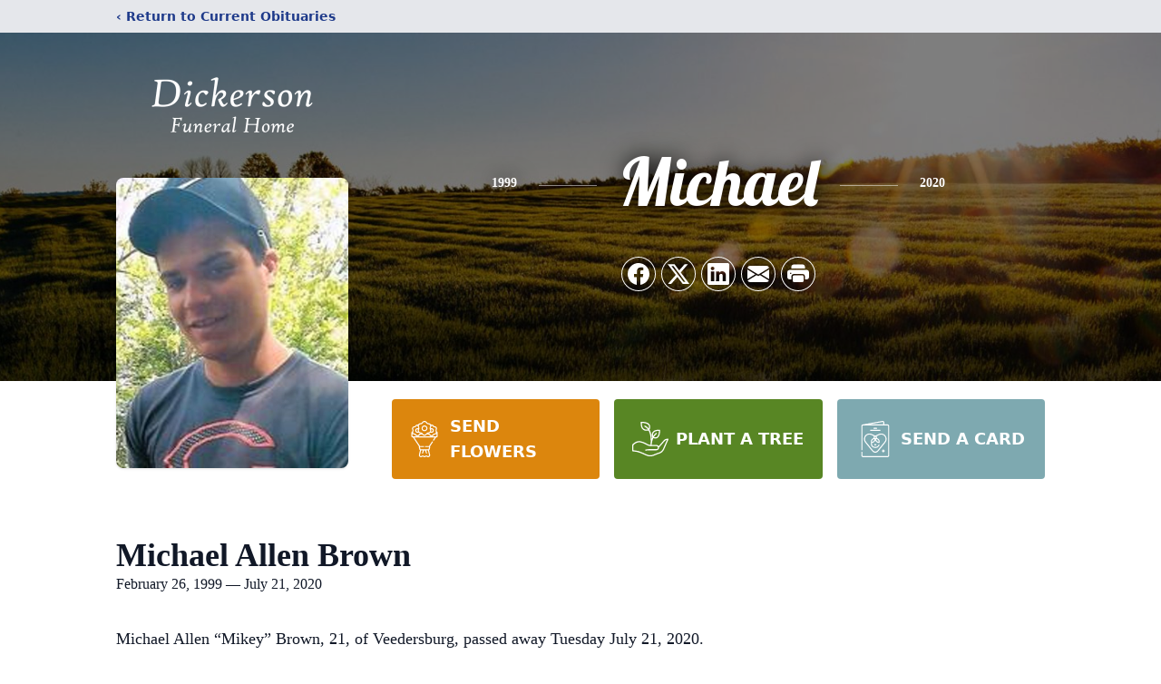

--- FILE ---
content_type: text/html; charset=utf-8
request_url: https://www.google.com/recaptcha/enterprise/anchor?ar=1&k=6LdkHnsoAAAAALiGcbFl4Lz6txu8dpbPLKlf2Qxc&co=aHR0cHM6Ly93d3cuZGlja2Vyc29uZnVuZXJhbGhvbWUuY29tOjQ0Mw..&hl=en&type=image&v=PoyoqOPhxBO7pBk68S4YbpHZ&theme=light&size=invisible&badge=bottomright&anchor-ms=20000&execute-ms=30000&cb=ptluec7rycjw
body_size: 48658
content:
<!DOCTYPE HTML><html dir="ltr" lang="en"><head><meta http-equiv="Content-Type" content="text/html; charset=UTF-8">
<meta http-equiv="X-UA-Compatible" content="IE=edge">
<title>reCAPTCHA</title>
<style type="text/css">
/* cyrillic-ext */
@font-face {
  font-family: 'Roboto';
  font-style: normal;
  font-weight: 400;
  font-stretch: 100%;
  src: url(//fonts.gstatic.com/s/roboto/v48/KFO7CnqEu92Fr1ME7kSn66aGLdTylUAMa3GUBHMdazTgWw.woff2) format('woff2');
  unicode-range: U+0460-052F, U+1C80-1C8A, U+20B4, U+2DE0-2DFF, U+A640-A69F, U+FE2E-FE2F;
}
/* cyrillic */
@font-face {
  font-family: 'Roboto';
  font-style: normal;
  font-weight: 400;
  font-stretch: 100%;
  src: url(//fonts.gstatic.com/s/roboto/v48/KFO7CnqEu92Fr1ME7kSn66aGLdTylUAMa3iUBHMdazTgWw.woff2) format('woff2');
  unicode-range: U+0301, U+0400-045F, U+0490-0491, U+04B0-04B1, U+2116;
}
/* greek-ext */
@font-face {
  font-family: 'Roboto';
  font-style: normal;
  font-weight: 400;
  font-stretch: 100%;
  src: url(//fonts.gstatic.com/s/roboto/v48/KFO7CnqEu92Fr1ME7kSn66aGLdTylUAMa3CUBHMdazTgWw.woff2) format('woff2');
  unicode-range: U+1F00-1FFF;
}
/* greek */
@font-face {
  font-family: 'Roboto';
  font-style: normal;
  font-weight: 400;
  font-stretch: 100%;
  src: url(//fonts.gstatic.com/s/roboto/v48/KFO7CnqEu92Fr1ME7kSn66aGLdTylUAMa3-UBHMdazTgWw.woff2) format('woff2');
  unicode-range: U+0370-0377, U+037A-037F, U+0384-038A, U+038C, U+038E-03A1, U+03A3-03FF;
}
/* math */
@font-face {
  font-family: 'Roboto';
  font-style: normal;
  font-weight: 400;
  font-stretch: 100%;
  src: url(//fonts.gstatic.com/s/roboto/v48/KFO7CnqEu92Fr1ME7kSn66aGLdTylUAMawCUBHMdazTgWw.woff2) format('woff2');
  unicode-range: U+0302-0303, U+0305, U+0307-0308, U+0310, U+0312, U+0315, U+031A, U+0326-0327, U+032C, U+032F-0330, U+0332-0333, U+0338, U+033A, U+0346, U+034D, U+0391-03A1, U+03A3-03A9, U+03B1-03C9, U+03D1, U+03D5-03D6, U+03F0-03F1, U+03F4-03F5, U+2016-2017, U+2034-2038, U+203C, U+2040, U+2043, U+2047, U+2050, U+2057, U+205F, U+2070-2071, U+2074-208E, U+2090-209C, U+20D0-20DC, U+20E1, U+20E5-20EF, U+2100-2112, U+2114-2115, U+2117-2121, U+2123-214F, U+2190, U+2192, U+2194-21AE, U+21B0-21E5, U+21F1-21F2, U+21F4-2211, U+2213-2214, U+2216-22FF, U+2308-230B, U+2310, U+2319, U+231C-2321, U+2336-237A, U+237C, U+2395, U+239B-23B7, U+23D0, U+23DC-23E1, U+2474-2475, U+25AF, U+25B3, U+25B7, U+25BD, U+25C1, U+25CA, U+25CC, U+25FB, U+266D-266F, U+27C0-27FF, U+2900-2AFF, U+2B0E-2B11, U+2B30-2B4C, U+2BFE, U+3030, U+FF5B, U+FF5D, U+1D400-1D7FF, U+1EE00-1EEFF;
}
/* symbols */
@font-face {
  font-family: 'Roboto';
  font-style: normal;
  font-weight: 400;
  font-stretch: 100%;
  src: url(//fonts.gstatic.com/s/roboto/v48/KFO7CnqEu92Fr1ME7kSn66aGLdTylUAMaxKUBHMdazTgWw.woff2) format('woff2');
  unicode-range: U+0001-000C, U+000E-001F, U+007F-009F, U+20DD-20E0, U+20E2-20E4, U+2150-218F, U+2190, U+2192, U+2194-2199, U+21AF, U+21E6-21F0, U+21F3, U+2218-2219, U+2299, U+22C4-22C6, U+2300-243F, U+2440-244A, U+2460-24FF, U+25A0-27BF, U+2800-28FF, U+2921-2922, U+2981, U+29BF, U+29EB, U+2B00-2BFF, U+4DC0-4DFF, U+FFF9-FFFB, U+10140-1018E, U+10190-1019C, U+101A0, U+101D0-101FD, U+102E0-102FB, U+10E60-10E7E, U+1D2C0-1D2D3, U+1D2E0-1D37F, U+1F000-1F0FF, U+1F100-1F1AD, U+1F1E6-1F1FF, U+1F30D-1F30F, U+1F315, U+1F31C, U+1F31E, U+1F320-1F32C, U+1F336, U+1F378, U+1F37D, U+1F382, U+1F393-1F39F, U+1F3A7-1F3A8, U+1F3AC-1F3AF, U+1F3C2, U+1F3C4-1F3C6, U+1F3CA-1F3CE, U+1F3D4-1F3E0, U+1F3ED, U+1F3F1-1F3F3, U+1F3F5-1F3F7, U+1F408, U+1F415, U+1F41F, U+1F426, U+1F43F, U+1F441-1F442, U+1F444, U+1F446-1F449, U+1F44C-1F44E, U+1F453, U+1F46A, U+1F47D, U+1F4A3, U+1F4B0, U+1F4B3, U+1F4B9, U+1F4BB, U+1F4BF, U+1F4C8-1F4CB, U+1F4D6, U+1F4DA, U+1F4DF, U+1F4E3-1F4E6, U+1F4EA-1F4ED, U+1F4F7, U+1F4F9-1F4FB, U+1F4FD-1F4FE, U+1F503, U+1F507-1F50B, U+1F50D, U+1F512-1F513, U+1F53E-1F54A, U+1F54F-1F5FA, U+1F610, U+1F650-1F67F, U+1F687, U+1F68D, U+1F691, U+1F694, U+1F698, U+1F6AD, U+1F6B2, U+1F6B9-1F6BA, U+1F6BC, U+1F6C6-1F6CF, U+1F6D3-1F6D7, U+1F6E0-1F6EA, U+1F6F0-1F6F3, U+1F6F7-1F6FC, U+1F700-1F7FF, U+1F800-1F80B, U+1F810-1F847, U+1F850-1F859, U+1F860-1F887, U+1F890-1F8AD, U+1F8B0-1F8BB, U+1F8C0-1F8C1, U+1F900-1F90B, U+1F93B, U+1F946, U+1F984, U+1F996, U+1F9E9, U+1FA00-1FA6F, U+1FA70-1FA7C, U+1FA80-1FA89, U+1FA8F-1FAC6, U+1FACE-1FADC, U+1FADF-1FAE9, U+1FAF0-1FAF8, U+1FB00-1FBFF;
}
/* vietnamese */
@font-face {
  font-family: 'Roboto';
  font-style: normal;
  font-weight: 400;
  font-stretch: 100%;
  src: url(//fonts.gstatic.com/s/roboto/v48/KFO7CnqEu92Fr1ME7kSn66aGLdTylUAMa3OUBHMdazTgWw.woff2) format('woff2');
  unicode-range: U+0102-0103, U+0110-0111, U+0128-0129, U+0168-0169, U+01A0-01A1, U+01AF-01B0, U+0300-0301, U+0303-0304, U+0308-0309, U+0323, U+0329, U+1EA0-1EF9, U+20AB;
}
/* latin-ext */
@font-face {
  font-family: 'Roboto';
  font-style: normal;
  font-weight: 400;
  font-stretch: 100%;
  src: url(//fonts.gstatic.com/s/roboto/v48/KFO7CnqEu92Fr1ME7kSn66aGLdTylUAMa3KUBHMdazTgWw.woff2) format('woff2');
  unicode-range: U+0100-02BA, U+02BD-02C5, U+02C7-02CC, U+02CE-02D7, U+02DD-02FF, U+0304, U+0308, U+0329, U+1D00-1DBF, U+1E00-1E9F, U+1EF2-1EFF, U+2020, U+20A0-20AB, U+20AD-20C0, U+2113, U+2C60-2C7F, U+A720-A7FF;
}
/* latin */
@font-face {
  font-family: 'Roboto';
  font-style: normal;
  font-weight: 400;
  font-stretch: 100%;
  src: url(//fonts.gstatic.com/s/roboto/v48/KFO7CnqEu92Fr1ME7kSn66aGLdTylUAMa3yUBHMdazQ.woff2) format('woff2');
  unicode-range: U+0000-00FF, U+0131, U+0152-0153, U+02BB-02BC, U+02C6, U+02DA, U+02DC, U+0304, U+0308, U+0329, U+2000-206F, U+20AC, U+2122, U+2191, U+2193, U+2212, U+2215, U+FEFF, U+FFFD;
}
/* cyrillic-ext */
@font-face {
  font-family: 'Roboto';
  font-style: normal;
  font-weight: 500;
  font-stretch: 100%;
  src: url(//fonts.gstatic.com/s/roboto/v48/KFO7CnqEu92Fr1ME7kSn66aGLdTylUAMa3GUBHMdazTgWw.woff2) format('woff2');
  unicode-range: U+0460-052F, U+1C80-1C8A, U+20B4, U+2DE0-2DFF, U+A640-A69F, U+FE2E-FE2F;
}
/* cyrillic */
@font-face {
  font-family: 'Roboto';
  font-style: normal;
  font-weight: 500;
  font-stretch: 100%;
  src: url(//fonts.gstatic.com/s/roboto/v48/KFO7CnqEu92Fr1ME7kSn66aGLdTylUAMa3iUBHMdazTgWw.woff2) format('woff2');
  unicode-range: U+0301, U+0400-045F, U+0490-0491, U+04B0-04B1, U+2116;
}
/* greek-ext */
@font-face {
  font-family: 'Roboto';
  font-style: normal;
  font-weight: 500;
  font-stretch: 100%;
  src: url(//fonts.gstatic.com/s/roboto/v48/KFO7CnqEu92Fr1ME7kSn66aGLdTylUAMa3CUBHMdazTgWw.woff2) format('woff2');
  unicode-range: U+1F00-1FFF;
}
/* greek */
@font-face {
  font-family: 'Roboto';
  font-style: normal;
  font-weight: 500;
  font-stretch: 100%;
  src: url(//fonts.gstatic.com/s/roboto/v48/KFO7CnqEu92Fr1ME7kSn66aGLdTylUAMa3-UBHMdazTgWw.woff2) format('woff2');
  unicode-range: U+0370-0377, U+037A-037F, U+0384-038A, U+038C, U+038E-03A1, U+03A3-03FF;
}
/* math */
@font-face {
  font-family: 'Roboto';
  font-style: normal;
  font-weight: 500;
  font-stretch: 100%;
  src: url(//fonts.gstatic.com/s/roboto/v48/KFO7CnqEu92Fr1ME7kSn66aGLdTylUAMawCUBHMdazTgWw.woff2) format('woff2');
  unicode-range: U+0302-0303, U+0305, U+0307-0308, U+0310, U+0312, U+0315, U+031A, U+0326-0327, U+032C, U+032F-0330, U+0332-0333, U+0338, U+033A, U+0346, U+034D, U+0391-03A1, U+03A3-03A9, U+03B1-03C9, U+03D1, U+03D5-03D6, U+03F0-03F1, U+03F4-03F5, U+2016-2017, U+2034-2038, U+203C, U+2040, U+2043, U+2047, U+2050, U+2057, U+205F, U+2070-2071, U+2074-208E, U+2090-209C, U+20D0-20DC, U+20E1, U+20E5-20EF, U+2100-2112, U+2114-2115, U+2117-2121, U+2123-214F, U+2190, U+2192, U+2194-21AE, U+21B0-21E5, U+21F1-21F2, U+21F4-2211, U+2213-2214, U+2216-22FF, U+2308-230B, U+2310, U+2319, U+231C-2321, U+2336-237A, U+237C, U+2395, U+239B-23B7, U+23D0, U+23DC-23E1, U+2474-2475, U+25AF, U+25B3, U+25B7, U+25BD, U+25C1, U+25CA, U+25CC, U+25FB, U+266D-266F, U+27C0-27FF, U+2900-2AFF, U+2B0E-2B11, U+2B30-2B4C, U+2BFE, U+3030, U+FF5B, U+FF5D, U+1D400-1D7FF, U+1EE00-1EEFF;
}
/* symbols */
@font-face {
  font-family: 'Roboto';
  font-style: normal;
  font-weight: 500;
  font-stretch: 100%;
  src: url(//fonts.gstatic.com/s/roboto/v48/KFO7CnqEu92Fr1ME7kSn66aGLdTylUAMaxKUBHMdazTgWw.woff2) format('woff2');
  unicode-range: U+0001-000C, U+000E-001F, U+007F-009F, U+20DD-20E0, U+20E2-20E4, U+2150-218F, U+2190, U+2192, U+2194-2199, U+21AF, U+21E6-21F0, U+21F3, U+2218-2219, U+2299, U+22C4-22C6, U+2300-243F, U+2440-244A, U+2460-24FF, U+25A0-27BF, U+2800-28FF, U+2921-2922, U+2981, U+29BF, U+29EB, U+2B00-2BFF, U+4DC0-4DFF, U+FFF9-FFFB, U+10140-1018E, U+10190-1019C, U+101A0, U+101D0-101FD, U+102E0-102FB, U+10E60-10E7E, U+1D2C0-1D2D3, U+1D2E0-1D37F, U+1F000-1F0FF, U+1F100-1F1AD, U+1F1E6-1F1FF, U+1F30D-1F30F, U+1F315, U+1F31C, U+1F31E, U+1F320-1F32C, U+1F336, U+1F378, U+1F37D, U+1F382, U+1F393-1F39F, U+1F3A7-1F3A8, U+1F3AC-1F3AF, U+1F3C2, U+1F3C4-1F3C6, U+1F3CA-1F3CE, U+1F3D4-1F3E0, U+1F3ED, U+1F3F1-1F3F3, U+1F3F5-1F3F7, U+1F408, U+1F415, U+1F41F, U+1F426, U+1F43F, U+1F441-1F442, U+1F444, U+1F446-1F449, U+1F44C-1F44E, U+1F453, U+1F46A, U+1F47D, U+1F4A3, U+1F4B0, U+1F4B3, U+1F4B9, U+1F4BB, U+1F4BF, U+1F4C8-1F4CB, U+1F4D6, U+1F4DA, U+1F4DF, U+1F4E3-1F4E6, U+1F4EA-1F4ED, U+1F4F7, U+1F4F9-1F4FB, U+1F4FD-1F4FE, U+1F503, U+1F507-1F50B, U+1F50D, U+1F512-1F513, U+1F53E-1F54A, U+1F54F-1F5FA, U+1F610, U+1F650-1F67F, U+1F687, U+1F68D, U+1F691, U+1F694, U+1F698, U+1F6AD, U+1F6B2, U+1F6B9-1F6BA, U+1F6BC, U+1F6C6-1F6CF, U+1F6D3-1F6D7, U+1F6E0-1F6EA, U+1F6F0-1F6F3, U+1F6F7-1F6FC, U+1F700-1F7FF, U+1F800-1F80B, U+1F810-1F847, U+1F850-1F859, U+1F860-1F887, U+1F890-1F8AD, U+1F8B0-1F8BB, U+1F8C0-1F8C1, U+1F900-1F90B, U+1F93B, U+1F946, U+1F984, U+1F996, U+1F9E9, U+1FA00-1FA6F, U+1FA70-1FA7C, U+1FA80-1FA89, U+1FA8F-1FAC6, U+1FACE-1FADC, U+1FADF-1FAE9, U+1FAF0-1FAF8, U+1FB00-1FBFF;
}
/* vietnamese */
@font-face {
  font-family: 'Roboto';
  font-style: normal;
  font-weight: 500;
  font-stretch: 100%;
  src: url(//fonts.gstatic.com/s/roboto/v48/KFO7CnqEu92Fr1ME7kSn66aGLdTylUAMa3OUBHMdazTgWw.woff2) format('woff2');
  unicode-range: U+0102-0103, U+0110-0111, U+0128-0129, U+0168-0169, U+01A0-01A1, U+01AF-01B0, U+0300-0301, U+0303-0304, U+0308-0309, U+0323, U+0329, U+1EA0-1EF9, U+20AB;
}
/* latin-ext */
@font-face {
  font-family: 'Roboto';
  font-style: normal;
  font-weight: 500;
  font-stretch: 100%;
  src: url(//fonts.gstatic.com/s/roboto/v48/KFO7CnqEu92Fr1ME7kSn66aGLdTylUAMa3KUBHMdazTgWw.woff2) format('woff2');
  unicode-range: U+0100-02BA, U+02BD-02C5, U+02C7-02CC, U+02CE-02D7, U+02DD-02FF, U+0304, U+0308, U+0329, U+1D00-1DBF, U+1E00-1E9F, U+1EF2-1EFF, U+2020, U+20A0-20AB, U+20AD-20C0, U+2113, U+2C60-2C7F, U+A720-A7FF;
}
/* latin */
@font-face {
  font-family: 'Roboto';
  font-style: normal;
  font-weight: 500;
  font-stretch: 100%;
  src: url(//fonts.gstatic.com/s/roboto/v48/KFO7CnqEu92Fr1ME7kSn66aGLdTylUAMa3yUBHMdazQ.woff2) format('woff2');
  unicode-range: U+0000-00FF, U+0131, U+0152-0153, U+02BB-02BC, U+02C6, U+02DA, U+02DC, U+0304, U+0308, U+0329, U+2000-206F, U+20AC, U+2122, U+2191, U+2193, U+2212, U+2215, U+FEFF, U+FFFD;
}
/* cyrillic-ext */
@font-face {
  font-family: 'Roboto';
  font-style: normal;
  font-weight: 900;
  font-stretch: 100%;
  src: url(//fonts.gstatic.com/s/roboto/v48/KFO7CnqEu92Fr1ME7kSn66aGLdTylUAMa3GUBHMdazTgWw.woff2) format('woff2');
  unicode-range: U+0460-052F, U+1C80-1C8A, U+20B4, U+2DE0-2DFF, U+A640-A69F, U+FE2E-FE2F;
}
/* cyrillic */
@font-face {
  font-family: 'Roboto';
  font-style: normal;
  font-weight: 900;
  font-stretch: 100%;
  src: url(//fonts.gstatic.com/s/roboto/v48/KFO7CnqEu92Fr1ME7kSn66aGLdTylUAMa3iUBHMdazTgWw.woff2) format('woff2');
  unicode-range: U+0301, U+0400-045F, U+0490-0491, U+04B0-04B1, U+2116;
}
/* greek-ext */
@font-face {
  font-family: 'Roboto';
  font-style: normal;
  font-weight: 900;
  font-stretch: 100%;
  src: url(//fonts.gstatic.com/s/roboto/v48/KFO7CnqEu92Fr1ME7kSn66aGLdTylUAMa3CUBHMdazTgWw.woff2) format('woff2');
  unicode-range: U+1F00-1FFF;
}
/* greek */
@font-face {
  font-family: 'Roboto';
  font-style: normal;
  font-weight: 900;
  font-stretch: 100%;
  src: url(//fonts.gstatic.com/s/roboto/v48/KFO7CnqEu92Fr1ME7kSn66aGLdTylUAMa3-UBHMdazTgWw.woff2) format('woff2');
  unicode-range: U+0370-0377, U+037A-037F, U+0384-038A, U+038C, U+038E-03A1, U+03A3-03FF;
}
/* math */
@font-face {
  font-family: 'Roboto';
  font-style: normal;
  font-weight: 900;
  font-stretch: 100%;
  src: url(//fonts.gstatic.com/s/roboto/v48/KFO7CnqEu92Fr1ME7kSn66aGLdTylUAMawCUBHMdazTgWw.woff2) format('woff2');
  unicode-range: U+0302-0303, U+0305, U+0307-0308, U+0310, U+0312, U+0315, U+031A, U+0326-0327, U+032C, U+032F-0330, U+0332-0333, U+0338, U+033A, U+0346, U+034D, U+0391-03A1, U+03A3-03A9, U+03B1-03C9, U+03D1, U+03D5-03D6, U+03F0-03F1, U+03F4-03F5, U+2016-2017, U+2034-2038, U+203C, U+2040, U+2043, U+2047, U+2050, U+2057, U+205F, U+2070-2071, U+2074-208E, U+2090-209C, U+20D0-20DC, U+20E1, U+20E5-20EF, U+2100-2112, U+2114-2115, U+2117-2121, U+2123-214F, U+2190, U+2192, U+2194-21AE, U+21B0-21E5, U+21F1-21F2, U+21F4-2211, U+2213-2214, U+2216-22FF, U+2308-230B, U+2310, U+2319, U+231C-2321, U+2336-237A, U+237C, U+2395, U+239B-23B7, U+23D0, U+23DC-23E1, U+2474-2475, U+25AF, U+25B3, U+25B7, U+25BD, U+25C1, U+25CA, U+25CC, U+25FB, U+266D-266F, U+27C0-27FF, U+2900-2AFF, U+2B0E-2B11, U+2B30-2B4C, U+2BFE, U+3030, U+FF5B, U+FF5D, U+1D400-1D7FF, U+1EE00-1EEFF;
}
/* symbols */
@font-face {
  font-family: 'Roboto';
  font-style: normal;
  font-weight: 900;
  font-stretch: 100%;
  src: url(//fonts.gstatic.com/s/roboto/v48/KFO7CnqEu92Fr1ME7kSn66aGLdTylUAMaxKUBHMdazTgWw.woff2) format('woff2');
  unicode-range: U+0001-000C, U+000E-001F, U+007F-009F, U+20DD-20E0, U+20E2-20E4, U+2150-218F, U+2190, U+2192, U+2194-2199, U+21AF, U+21E6-21F0, U+21F3, U+2218-2219, U+2299, U+22C4-22C6, U+2300-243F, U+2440-244A, U+2460-24FF, U+25A0-27BF, U+2800-28FF, U+2921-2922, U+2981, U+29BF, U+29EB, U+2B00-2BFF, U+4DC0-4DFF, U+FFF9-FFFB, U+10140-1018E, U+10190-1019C, U+101A0, U+101D0-101FD, U+102E0-102FB, U+10E60-10E7E, U+1D2C0-1D2D3, U+1D2E0-1D37F, U+1F000-1F0FF, U+1F100-1F1AD, U+1F1E6-1F1FF, U+1F30D-1F30F, U+1F315, U+1F31C, U+1F31E, U+1F320-1F32C, U+1F336, U+1F378, U+1F37D, U+1F382, U+1F393-1F39F, U+1F3A7-1F3A8, U+1F3AC-1F3AF, U+1F3C2, U+1F3C4-1F3C6, U+1F3CA-1F3CE, U+1F3D4-1F3E0, U+1F3ED, U+1F3F1-1F3F3, U+1F3F5-1F3F7, U+1F408, U+1F415, U+1F41F, U+1F426, U+1F43F, U+1F441-1F442, U+1F444, U+1F446-1F449, U+1F44C-1F44E, U+1F453, U+1F46A, U+1F47D, U+1F4A3, U+1F4B0, U+1F4B3, U+1F4B9, U+1F4BB, U+1F4BF, U+1F4C8-1F4CB, U+1F4D6, U+1F4DA, U+1F4DF, U+1F4E3-1F4E6, U+1F4EA-1F4ED, U+1F4F7, U+1F4F9-1F4FB, U+1F4FD-1F4FE, U+1F503, U+1F507-1F50B, U+1F50D, U+1F512-1F513, U+1F53E-1F54A, U+1F54F-1F5FA, U+1F610, U+1F650-1F67F, U+1F687, U+1F68D, U+1F691, U+1F694, U+1F698, U+1F6AD, U+1F6B2, U+1F6B9-1F6BA, U+1F6BC, U+1F6C6-1F6CF, U+1F6D3-1F6D7, U+1F6E0-1F6EA, U+1F6F0-1F6F3, U+1F6F7-1F6FC, U+1F700-1F7FF, U+1F800-1F80B, U+1F810-1F847, U+1F850-1F859, U+1F860-1F887, U+1F890-1F8AD, U+1F8B0-1F8BB, U+1F8C0-1F8C1, U+1F900-1F90B, U+1F93B, U+1F946, U+1F984, U+1F996, U+1F9E9, U+1FA00-1FA6F, U+1FA70-1FA7C, U+1FA80-1FA89, U+1FA8F-1FAC6, U+1FACE-1FADC, U+1FADF-1FAE9, U+1FAF0-1FAF8, U+1FB00-1FBFF;
}
/* vietnamese */
@font-face {
  font-family: 'Roboto';
  font-style: normal;
  font-weight: 900;
  font-stretch: 100%;
  src: url(//fonts.gstatic.com/s/roboto/v48/KFO7CnqEu92Fr1ME7kSn66aGLdTylUAMa3OUBHMdazTgWw.woff2) format('woff2');
  unicode-range: U+0102-0103, U+0110-0111, U+0128-0129, U+0168-0169, U+01A0-01A1, U+01AF-01B0, U+0300-0301, U+0303-0304, U+0308-0309, U+0323, U+0329, U+1EA0-1EF9, U+20AB;
}
/* latin-ext */
@font-face {
  font-family: 'Roboto';
  font-style: normal;
  font-weight: 900;
  font-stretch: 100%;
  src: url(//fonts.gstatic.com/s/roboto/v48/KFO7CnqEu92Fr1ME7kSn66aGLdTylUAMa3KUBHMdazTgWw.woff2) format('woff2');
  unicode-range: U+0100-02BA, U+02BD-02C5, U+02C7-02CC, U+02CE-02D7, U+02DD-02FF, U+0304, U+0308, U+0329, U+1D00-1DBF, U+1E00-1E9F, U+1EF2-1EFF, U+2020, U+20A0-20AB, U+20AD-20C0, U+2113, U+2C60-2C7F, U+A720-A7FF;
}
/* latin */
@font-face {
  font-family: 'Roboto';
  font-style: normal;
  font-weight: 900;
  font-stretch: 100%;
  src: url(//fonts.gstatic.com/s/roboto/v48/KFO7CnqEu92Fr1ME7kSn66aGLdTylUAMa3yUBHMdazQ.woff2) format('woff2');
  unicode-range: U+0000-00FF, U+0131, U+0152-0153, U+02BB-02BC, U+02C6, U+02DA, U+02DC, U+0304, U+0308, U+0329, U+2000-206F, U+20AC, U+2122, U+2191, U+2193, U+2212, U+2215, U+FEFF, U+FFFD;
}

</style>
<link rel="stylesheet" type="text/css" href="https://www.gstatic.com/recaptcha/releases/PoyoqOPhxBO7pBk68S4YbpHZ/styles__ltr.css">
<script nonce="vu4-LLLrKwJghRxJ8QBB1A" type="text/javascript">window['__recaptcha_api'] = 'https://www.google.com/recaptcha/enterprise/';</script>
<script type="text/javascript" src="https://www.gstatic.com/recaptcha/releases/PoyoqOPhxBO7pBk68S4YbpHZ/recaptcha__en.js" nonce="vu4-LLLrKwJghRxJ8QBB1A">
      
    </script></head>
<body><div id="rc-anchor-alert" class="rc-anchor-alert"></div>
<input type="hidden" id="recaptcha-token" value="[base64]">
<script type="text/javascript" nonce="vu4-LLLrKwJghRxJ8QBB1A">
      recaptcha.anchor.Main.init("[\x22ainput\x22,[\x22bgdata\x22,\x22\x22,\[base64]/[base64]/bmV3IFpbdF0obVswXSk6Sz09Mj9uZXcgWlt0XShtWzBdLG1bMV0pOks9PTM/bmV3IFpbdF0obVswXSxtWzFdLG1bMl0pOks9PTQ/[base64]/[base64]/[base64]/[base64]/[base64]/[base64]/[base64]/[base64]/[base64]/[base64]/[base64]/[base64]/[base64]/[base64]\\u003d\\u003d\x22,\[base64]\\u003d\x22,\x22w5zDo2/[base64]/[base64]/ahZ0WMOFw4w+BD/Cm8OBBcOTw6QJcG7DvhfCm27Ci8KxwoDDp0l/VGoXw4dpITbDjQtGwpc+F8K5w6nDhUTCt8OXw7FlwoTCt8K3QsKdS1XCgsOBw6nDm8OgYcOQw6PCkcKsw50XwrQwwrVxwo/CmsOsw4kXwoLDncKbw57CmR5aFsOXaMOgT1TDtHcCw4fCoGQlw5HDkzdgwrkIw7jCvwnDjnhUMMKEwqpKFMOmHsKxOcKbwqgiw7nCoArCr8OMOFQyKivDkUvCmxp0wqRNY8OzFFprc8O8wpTCrn5Qwqx4wqfCkAxOw6TDvVc/YhPCpsOtwpw0YcOyw57Ci8OKwoxPJV3Dkn8dIVgdCcOwBXNWbFrCssOPdz1obllzw4XCrcOOwpfCuMOrQlcILsKtwoI6wpYRw5fDi8KsNjzDpRFWZ8OdUAbCt8KYLhTDmsONLsKUw4lMwpLDpwPDgl/CuwzCknHCrUfDosK8PR8Sw4NPw74YAsKlUcKSNy9+JBzCtD/DkRnDqkzDvGbDsMKTwoFfwpvCoMKtHHbDjCrCm8KmGTTCm2LDjMKtw7k4PMKBEHU5w4PCgG3DhwzDrcKjc8OhwqfDiD8GTnLCmDPDi1rCnjIAQCDChcOmwo4rw5TDrMK+Vw/CsR5kKmTDqsK4woLDpnbDlsOFETHDjcOSDE9Pw5VCw57DlcKMYX/ClsO3Oxw6QcKqGw3DgBXDksOAD23CjhkqAcKqwpnCmMK0UMOmw5/[base64]/Cn04ew57CoMO/[base64]/fkFXBzAcw4gdBQbCtsOuSMOywrLDsA3Dj8ODHsOndytZwp7DuMK7aEYXwpwaNMOGw6/Cj1DDncKwLFDCusKcw7/DtcKgw4Q/woPCncO7Um4xw5nClWnCqh7CrH4NbDoaRzo0wrnDg8OawqcMw7LDt8K5aV/DuMKQXTfCtlHDhQDDnQt6w5gZw6LCmhVrw6nCjRBkKHzCmgQuQ3PDkhcJw7DCl8OiNMOrwqTCnsKXEMKeDsKhw6pfw41OwpXCqBXChDA7wonCuAhDwpvCkSbDr8O5F8OFSE9/M8OqKhEWwqHCl8Oww5txbMKAelDCvhPDnhPCnsK5KCR5W8OGw6DCiCjClcO5woLDuW9hQUnCtsOVw5XCt8OKwpzCizFIwqXDhsOZwpVhw4M5w45aE3kzw6TDpcKqPyzCkMOQeCnDo2rDgsOJOWZQwqsvwrx6w6F/w7vDlSEJw7Q5A8Oaw4YPwpDDhiphRcO7wpzDq8OONsOHTiZMd2wleQbCgcOBa8OTLsOYw5YDTcOkKMObacKiE8KlwrfCkybDqSBfGC3CuMKefBDDisOHw4jCqsOjcBLDh8O5dCZ0SHHDi05/woTCmMKCTsKLe8Oyw63DjQDCqFN3w4zDi8KNDwLDiVgidjjCnWgcJgRleXjCoVBawr8qwqcMKDtkwr01O8KIUsOTJsKPwozDtsKnwqnCiD3Ckmtvwqhhw5QRdzzDgVbDuEY3PsKxw60sflXCqsO/X8KzEMK3S8KTPMOZw4fCmV7CvHDDvnNOKsKoesOpF8Ojw5dSAQZTw5pkfiBmW8OxaBIWLcKuXH4Aw6zCrQkKHDkdNsOgwrEGUETCjMOAJMO6w6/Dnj0GVcOPw759WcK/OjB4wrFgTGnDpcO4acOIwrLDrRDDhjQ+w7tRZ8Kxwq7Cq1JER8OlwpExD8KUwpNfw7HCm8KDFT7CtsKhRWTDlSwWw6UWTcKfRsOeFcKwwpccw7nCmx19w7gaw4Zdw5gIwqRmYsK9IVNyw7x5wqpxUjDDiMOBwqvCsS8awrxpfcO7w5HDhMKMXSxCw4vCqkDDkR/DrMKvRy47wp/ClkQiw47CgANtYULCrcOawpkTwrjCr8OJwrwNwoAZHMOxw6XCjVDCtMOswqrCmMObwpBpw640IRHDnw1nwqhsw71xBwrCt3YxH8OXSxZxdyvDgsKtwpXCmXnCqMO7wqVaBsKEPcKgw4w5w7TDncKYSsKkw6dWw68lw5dhWCLDuC1mwqMMw40fwp/DssKiCcOZwpHDhBopw6A3bMOcW0nCsRRQw6kZeUd2w7/DsUdqcsKMRMO+TcKhLsKbSk3DtQzDpMKYQMKRHg/Dsi7DocKRSMKjw7UPBsKgdsKTw4bCicODwpEQRcKQwqbDpDvCl8OmwqLDtcOvOlAXbinDvXfDiSIjA8ObGCDDoMO0w55MaEMHw4TClsKiZyrDp2Ndw7bCtiJtXMKJX8OLw6Vhwo4JbgsTwofCvAvCpcKbH3IBfwJeM2/Ct8OFcDvDnzXCsUUyXMO7w5XCn8KYKxllwpAnwqHCtD40fETCkyoawoV9w61neFZhOcOvwrHDucKXwppNw4vDpcKUGH3CvsOhwpxNwpnCkkrCqsOBAQDClsKxw7lzw5w3wrzCicKYwow1w6zCkEPDhsOPwq9LLxLCjsKbPF/DmkZsYlPCusKpdsKWHsK+w45ZJsOFw4VcQTQlJX3DsggkGktDw5dgDwxVdBIRPFw8w5U8w7k0wqgTwp7DozNcw5t+w7RVbcKXw4YYDcKDKMO7w7B2w4t/bk5rwoRKDcKWw6ZBw6LDhFt5w7lMZMKtfyttwoPCt8OtfcO3w78OMiZYH8KbIAnDixR8wq/DsMOBNHfDgzfCusOSCMKZWMK7WMOjwqbCm1oHwoNDwo3DnljDgcORL8O2w4/DqMOTw54gwqNww7w6Lg/[base64]/[base64]/DucOoGcOIDVgnXcO3IHbDm8OoBcK9wr7Ct8OsKcObw7/DqXnDl3LCtl7DucOYw4nDk8OhDUI6OF9UNDnCnMO7w5vCoMK8wqXDscO3ecK5Cy9nA3ARwrMnZcKaFRPDtsKGwqcAw6nCoXQEwqTCgsKowo/CqiHDksOkw6vCssKtwrJXw5RDNsKCwrXDt8K6OsOpF8O6wqnCjMOpOVHCgwPDtkXCnsOQw6dnWxpDA8K1wp81LcOBwrHDm8OEPx/[base64]/[base64]/CqDfDucKqQUbDlFYdC3sRwpQKK8Kyw7rCrsOGScKoMjhSTjwfwqUTw4jCncOhfwZHU8Kuw5VNw6xcRkoLAFHCr8KcUxE/bwfDuMOFw6nDtXjDt8O3Wg5lBlLDqMOrDkXCpMO+w5XCjw7DtwpzXMKkw6Nmw5PDlCEowqTCmVhyJ8Ojw5R/wr12w6N7SMK9RcOdAsOzNMOnw7kcwrgFw7ciZ8OlMMOeAsOiw7rCtcKLw4DDpjBow7PDgGo1BMOlesKbYMOScsOAIw9eesOkw6fDicOGwrPCkcKeYHRAecKOWV1swrDDocKkwpHCqcKKPMO6NS9WaggJVU9FV8KEbMKtwp/DjMKQwrpTw7fCk8Oiw55YfMO1dcOvXsOzw484w6vClsO7wprDjMOxwqQfGUDCuxLCtcOkTmTCg8KQw73DtRTDmXDCnMKiwr5ZJsOQUsO/w5LDnynDqTZKwo/DgMKiEcOyw5nCoMOQw4Z6XsOVw57DuMOCBcKDwrR0M8KqXg/Di8Kkw6fCvRcQw7vDs8KdexjDun/DksKxw71Gw7wbMcKJw6hYdMKteBTCo8KEGgjDrUnDhgFPT8Oga2/Do1TCsw3Cp1bCtVzDkEgjUcKHZ8K6wp/DvsKAw57DoCvDghbCgG/CmcKjw581MRHDsy/CjA/DtMKfNMOww6FlwrNwfsK7cDJ3w5tyDUJMwq3DmcOxWMOXVxfCum3DtMOLwojCiHVZw4LDsynCrHApRzrDkWh7WS/[base64]/CmsKNbsOLw4bDrhRgaiLDnnXCrsK+BMOqM8KAIHNpw7sCw5rDphoEwq3DlHxNRcK/QTXCr8OUcMKNQCVLS8O1w6MPwqImw5/CgUHDhCFgw6pmWFvDncORwo3DjsOxwqMtU3kbw41hw4/DrsO3w5Z4wrYhw5TDn104w4oxwo58w5Vjw4Vqw6PDm8K7CEjDonRrwrUsRBJ5w5jCisOtBsOrcGvDucOSYcKAwovCh8OEJ8OrwpfDnsOIwro7w64NPMO9w5AtwrVcQHVyMGl0CcK7Wm/DgsKDXMOkccK+w68Kw6htUTMqYsKOwofDmz5YeMKEw6fCtsO/wqXDmANswrTChENSwqApw75Tw7XDoMOtwpUtaMKSGH8RBifCvXxww51/e3pyw4HDj8KowpTCmVUAw77DocKSJSnCk8OSw6vDhMOEw7TCrFLDj8OKTMKpO8Omw4jCjsKCw47Cr8KBw6/DlsKLwpFNTx88wrDCi07CiwEUYcKARsOiwpLCn8OtwpQXwqLCscOew5JBHXZVMQoPwrlVw5rDsMO7TsKyIQzCiMOTwrHDpMOgMsOTVcOQBMOxJsKYNhvDnifCpBbDsljCncObBg3DiE3CiMKew44xw4/DoQNswrfDpcOYfcObTV5QS2Inw4B8UsKDwqTDl1ZeK8KBw4Qsw7IqGHLCjX98UnknMHHCqWdvTCTDvQTChV9Ow6/DuGpjw7TCgMKOdVVEwqbCrsKcw4JNw7VFw5V3dsOXw7nCtQrDpnbCpGNtw7nDiGzDp8KuwpsIwoE6RsO4wprCksOfwr1Pw4cYw5LChTXDgT5IWGrCocOPw4LDg8OHbMOjwrzCoHjDr8KtS8K4Kyt+w4DCq8ORGnwsbsKXBjcbwqw/wqoBwoE6VMOnT2HCrsKkw6cPSMKkNQZdw684wrfCkgVDU8OSDlbCjcKcOnzCtcO4EQV1wpFQw648VsKtw5DCiMOXOcOVVSYBwrbDt8KDw6krGMKpwostw73CvjxlcsO6djbDsMO+KwHDoWrCpUDDu8K0wr7Du8KsDifChcOYJgw+w48bCRxbw6EcV0/Dmh3DoBYINsOKc8KQw7TDuW/DrsONw5/DoEDDrG3DlGbCocKRw7Bfw7kELXUNZsK/wpLCqwzCvcKCw5jCohp2QlJRVWfDjmsGwoXDuCpFw4A2D1nDm8KTw6LDnsK9bVnCuFDCmsKbQMOaBUkSw7/DpsOOworCnVsQOcKpCsO4wprDh07ChhjCtmnCmQfDiB1CHsOmbktDZA5rwrxqQ8O+w5EWcMKnXDU5RWzDhSbCu8K9MifCrQoaO8KUKnbCtMOIKGzDicOcT8Oadjsuw7DCv8OiUBnCgcOfcW3DlHk7wrkPwoJHwoEIwqouwoo5R1nDpG/DiMO3GAEwAxDCnMKUwr8sE3fDrsOhTCXCuDPCn8K+LMKgOcK6IsKawrURwrTCoG3CiDLDmgQLw67CpcK2eQB1w4FaPcOUbMOqw5dqA8OKF0JFbEZvwq8WNSvCjHfCvsOJUm/DrcO9woLDqMKXKhsuwq3CkMKQw73Ds1nDoicReSplOcK7WMOyLsOlIcKPwpobwpLCisOzKsK+JyjDuw4uwrIaecKywonDnMKSwogUwphHPE3CuXLCpC/[base64]/DicOQZcKKw4BawqQnYsO2wqY/[base64]/DnzQ6BVzCtXBowpFVPFTDh8O+LcKmwr7DjXXCksODw57CuMK5MBoqwrbCm8KvwqVBw6FdLsK2PcK1QsO5w750wo3DgzfCg8OvAzrDpm3CvsKXQEbDhcOHZ8Ktw5nDo8K/w6wewrlKPVLDm8O/Z34Qw5bDijrDtEDCn0xqPHJIwqnDlgphF0/CiXvDksOlLQBGw5cmIBYxL8KDBsODYAXCoSLDm8Ovw64Kwq5hWgJfw406wrzCmADCtG8GBsO7KWQ3wpRAfcKBbsOkw6fCrhRMwr0Qw6LChknDjEHDqMOnFQPDliHCnE5Mw78xfi/DiMKIwrYtDcOpw7bDlHbCsHHCgwVBA8OXc8K9UsOIBTsbBWJIwqYrwpPCtgstH8OawrrDr8Krwqosf8OmDMKiwrE8w5BlDsKpw6bDrTDDvzbChcOXaS/[base64]/DisOdA8OhCxvDoMOdTwDDtMKxw41CwrvCrMO9wqQBDBLCmcKrdB8TwoPDjhRBwp7CjBVbd2oFw4pWwoJ2QcOSPl3CrXnDusO/[base64]/CtxAsOU0tw7bCmsOTwobCnmtkD07DpDXDisK5AcKvE1Alw7LCqcKVMcKWw5FFw7B8w5XCoU/Cr20/[base64]/[base64]/[base64]/CtsOcw7nCjWTCplxKTUwUw6jCuDEWw6dVI8KjwohBVsKSGRVDenAwTcO6wobCuS8tCMKIwow5bsKPGMKCwqTDjH0gw7PCqcKEwqVCw7g3ecO1wrXCswvCicKXwrzDmMO2d8KdXA/DugnCnB/[base64]/DozbDuA3DiRYdw7fDg23DmSw6A8OfTcKtw4rDo37DmWfDnsOcwqc9wqkMJsOew6RDw5AGZMKWwoQFDsO2TUFiHMO+EsOkTl1sw5oUw6XCuMOiwqB+wrPCpzTDjgtMdhTCkDHDgcK+w5p/wobCjyfCqSg0wrjCuMKHwrPCiiwRw4jDglPCicOsRsOswqrDiMOEwoTCm1UwwoYEwpXDs8KjRsOawpbCq2M5NTQue8KvwoURHwstw5sGV8K5wrLCjsOpAFbDm8ORXMOJVcKgOhYlwqDCjMOtRFHCj8OQN17CmMOhQ8OPwo5/Vh3CvsO6wpPDucO4AMOtw4wbw5daBy0WaXgawrvCvsOkZQFYGcOowo3CvcK3w7s4wrfDgg8wJ8Oyw5g8ckXCrMOuwqbDo17CpQHDocKkwqQNcUMqw6k+w7HCjsKdwoxbw4/DlgIww4/CosO6Akl/[base64]/[base64]/bCnCtsO9wonCscOUwrjDp3kCw73DokUwwqEyRR3CocONIC1FUwwTE8O9YMKsM1F4NMKQw7vDplVqwpMMHkrDqURcw7/[base64]/Cn8OjT8OFF8O1w6EbIxo2w7PDriTCvcKFw7rCuQvClEDDmxdqw6fCmMO1wq4zJ8KXw5fClWjDocOtOFvCqMO3wr5/QxtGO8KWEXVww4V5asOHwp7CgcKxcsKnw47CisOKwq7CnCgzw5dxwpxcw5/DoMO+G1jChVvCocKwfBMNwphLwolmOsKYdAE0wrnCpMOFw6g6JVsBGMKuGMKQdMKoOSJxw5Qbw6B/RsO1ScOvOsKQXcOSw4wow6zDt8KbwqDCiUw6YcO0w6IzwqjClsKxwpVlw7x1MQp+RsOLwq4hw7EAfhTDnkXDosOlGDzDpMOywpDCjmfDtDF5fxEmPEzDgE3DhsK3dxsHwrDDqMKJdAcuJsO/NmkiwqVBw7MgGMOlw5jClBIIwocGJF3Cqx/Dm8Odw4ghJMOYVcOhw50beizDnMKBwovDr8KQwr3Ci8KPYWXCt8ObG8Kvw4ERdkRwHgrCkcKRw5zDiMKLwqzDnDVwJWN8bTPCsMKrY8OTUsKew57Dm8KGwqpLVMOkb8OFw6jDrsOtw5PCrwIxF8KuMjYDMMKdw540QsKXfcKvw5/Cn8K+aHldOGjCpMOBVsKBDHcVCGDDgsOxSlJTJzgNwqlKwpAeDcOUw5kawrrDhHptZlvDqcK8w58Dw6JaOiIyw7TDgcKbPsKGUhzCmMOVw4nCqsK0w6nDqMK/[base64]/Dj8OUw5JFEAtuw4FJBALDjkLClFVBdV1pw6FWPG1Zw5IAD8O6NMKvwrLDt3XDkcOHwoXDgcK6wrp7bAvCil9nwoUrEcO/w5TCk158KWbCqsO8H8O0LhYBw7vCqk3ChWZFwq1gw6TChsOVbwhoD3x4QMO/fsKJWMKew7/[base64]/CmU/DsSXCocKRLiRywpLDplPCqMOYw6HDu8OJISVLU8OPwpDCjw7DhMKnFk9zw5ADwoHDm3LCoB5SV8Osw4HCjMK8YwHDucOBRBXDkcKQEBzCrsKaQVvCjzgRNsKRGcKZwqHDncKqwqLCmG/[base64]/Zl/DvcKJccO7woTCmcO+woJJwo1mdR4gay9ycEvCqBEyVMOjw4/CiyoPFV3DtgZxRsKywrHDmsO/b8KXw7knw45/wqvDkjpLw7J4HyRQCi9uIcO8IcKPwox0wp/[base64]/CisO5HkXDqsKVblkwWSlmwpDDmTEFwpcFw481w4FHwroXdAvCjzk5D8O5wrrCpcOfO8OqWk/DvAIDw5sLw4nCosO2S2ZBw7jDg8Koe07DmcKHw47Cnl/[base64]/DjMOvw7fCscKbd8Ozw7I1Oh9swromAGV7DiVPPMOwZE7Do8KaNT4CwqZOw53CmMOLDsKlTjDDlC1Tw4shFFzCiH41eMOcwofDjknCpARZBcOzKg5qwofDkXsnw6cyCMKQwrXCgMOmDsOCw5/ChXTDiW5Cw412wpDDl8O9wrdMJMKuw67Dj8Kxw6w+CMKBdMOHdgLClBzCvcKkw49nVsKKHsK5w7AJNMKHw4nCugcuw6XDpgzDgAc4KS5QwrgHT8KQw5/DoHrDucKmwrDDkigeJMOQWcO5NCnDoiXCiDUrVSHDtw1/EsOlUBfDnsOGw4hxN1bCimzDgijChcOBAcKIIcOWw7vDvcOEwoYKAVxgwp3CnMOtE8ORCjAmw5QSw4/[base64]/MzVLw5DDg1HCoT/ClAHChFozDcOoNSsAw6hQw5LDhsK0w6rDrsO1bzBNw6zDkDRMwpUudT1EeBjCngTCqi7CocOcwpY4w4fDqcOww79FPUkkWsK6w5zCkzDDsXXCs8OcCsK7wo7ClHzDpcK+JcKpw78UEhc/fcOdw7MMCgjDq8OEL8KHw57DlDQ0egrDsTcNwoxew7fDiyrCnicFwonDicKnw4Q/wozCvHQ/H8OveW0FwoJfPcK9fQPCsMKkYRXDlQA8wrFOFsK9NcOPw4RiK8K9UT/CmUdWwrwswopwST5pUsK7TMKjwpZPWMKPTcO+f34qwq/Dsg/[base64]/Ck8KBEFArw7M7LsOXw6NSc0zCq2LDpnQ5wr/CogPDvXnDlcKzY8OWwrp/wqfColTCokXDn8KgYAzDrMO3UMKQw4XDl0NmJnPCpsOnSHbCmFxRw4zDvMKwbkPDmMOmwq8GwrVDOMOmdsKTaCzCpE/Cij8rw6ZdbG/[base64]/ChMK/NnjCpMOCW0jCo8KtRMO6aMKSwpoUw7BNwqYxwrbDvRXCo8OIVsKRw7DDtBTDiik+FQ3ClnwJa1HDtSLCtmbCrC/CmMK3w7R2w4TCpsOiwogmw6IhAWxmwqM1S8OaZMO3IcOewrNfw60fw5nDjRfDksKBZsKbw5rCusOww6BiZk7CvzzCr8OpwpvDoAMcTgF/wo1+IsK4w5ZFdsOQwolEwrhXe8O5CyQfwp7DisKec8Ofw4RvTyTCqTjCkDbCvnkjWzHCpS3CmMOWRAJZw4Rmwo7DmVp9XGYkScKGLRHCn8O2PMOLwo5xGcOnw5cpw7rDjcOFw70Fw78Sw4g7dMKaw7AqFG/DvBh2wo0Uw7DCgsOBGxU6U8ONFxTDjHDDjAxlFGsKwp17w5vCjwbDvR3DsmBwwpXCmEfDhnBuwqYKwrvCuhLDl8Kew64cV2oTKsOEw6HCusO0wrXDqsOAwq/CqGkVX8OMw59Uw4vDh8K1KUdcwqLDmkA+VsKPw7/CucOeL8O/wq8QDsOTC8KJcWpTw6oVIsOywp7DmwvCvcOTXipQdRJKwqzCuBR1woTDiTJuRcK0wo12Z8Ohw6TDsgrDjcOXwpHCqUl3BHXDmsOjCQLDuEZjeiDDksOcw5DDscKwwovCjgvCsMKiMzfCusKZwrcuw4vDuz1Mw784QsK+RMK5w6/CvMKYXh5tw7XDp1VOShohP8Kmw6JeMMO6wq7CggvCnxRofMKUGQbDo8OKwpXDq8KBw7nDp0FSSy0EeA9nMsK5w7BhYnDCjMKeBcK3fhjCkjbCnRTCksOiw57DtCnCscKzwr/CqMO+PMOiEcOPFmXCh25gbcKVw6jDosO8woLDmsKrw7J1w6dfw5jDi8O7aMKfwpHCpWLCj8KqXHfDt8OUwr0XOC/CrsKCDsOqJ8K/w5XCosKHQknCokzClsKbw5U5wrpow5FmUF88PjtNwprCjDLDnylBdhZgw4kvfyk9MsOiJiN6w403DAoGwq5rV8KBc8KYXDDDkn3DusKcw6DDqmXCrsKwJksSQFfCt8K9wq3DicKieMOZEsO3w6/CrRjDo8KbH0PCrcKsGMOQwoHDnMOTWhnClDbDpiPDpcOYAsOJaMOLecOtwok2E8OZworCq8OKcXPCuC8nwo/Csl8ywoxZw7PCvcKfw7YgDsOpwoLChUfDs2DDgsK8B21GU8Kqw7bDtMKeD0tJw4/Cp8KRwr1AE8Onw7XDl2BRw67Dtw0ow7PDtRY6w7d5JcK5wpQGw6ZoSsOPPGfCgwVSesKHwqLCgsOUw7rCusOWw7Z8bhvCm8ONwpHCujNHWMO/w4BYYcO/w4RzbsORw7PDsCpYwp5cwrDCtXxlKsOMw67Dj8OoNMOKwoXDnMKULcO8wpDCv3IOAmcqaATCncOpw5FVOsOWJT1yw7LDqm/[base64]/CuMOkwr4zYxtvw77CqXJewq/CicKPLsOlwqYKw5JtwrJLwp1cwprDg2vCgVLDjDPCvgXCq0hkP8ObVsKLdBjDjAnDtlx/OsKawrbCvsKdw7IPSsO0BMOLwr3DqMK3LGvDssOswpIOwr5qw7XCs8OtZ2zCiMK9CcOww4rDhMKSwqpXwpE8BQjDgcKZeQnCjTnCsFQbQEVuU8OUw6vCtml0MhHDj8KQDcOaEsOkOhwMbWoyNg/ConbDo8Ovw5HCn8KzwoZlw6fDvxDCpUXCnUTCr8Oqw63Cj8OlwqMSw4sjKxd6QnBtw7TDqULDlSzCqDjCkMKUOzxEelJ1wqcgwrNIeMOdw59iSnvCjcKzw6fCoMKFdcKAesOZw6nCncKmw4bCkTHCscKMw6PDtsKYWHAQw4HDtcO4wp/[base64]/fSNOw4rCoMOaG8Obw5xHcDLCmMK5NcKbw7nDv8Otw5t/VcOQwq3Cm8O7VsKhUh/Dl8OIwoPCoibDtQ3Dr8KTwqPCuMKrUcOrwpPChsOXQ3jCsn/[base64]/Cj8OTwpF0NMOCRiVkMRsiw4bDo3DCgsO4UcOkwpBXw7J/w61kCH/Cn15SLHFGWlXCnnfDu8OQwqUjw5rCtMOAS8KMw5h3w4vDmXzClV7DlSt3cVVmBsOeaW1hwpnClFJ1K8ORw6N6R1XDs3xUw6URw6lhcyXDsAwRw7/DkcKEwrJbEsKRw681cXnDqSVHBXREwrvCiMK4YSAQwonDssOvwpDCn8OdVsKSw7XDu8KXw4pfwrfDhsOow5sSw53ChcONw5jCgwRtw7TDr0vCgMKqbxrDtBzCmE/CtCIbEMOoZwjCrDpKwpxNw41Hw5bDimQPw58Cw7TDosOQwptjwofCtsKxMgstF8OzUcKYAcKKwp/DglzChwPDgictw6zDsRHDpmYCbsOVw73CvMKjw7/Cl8OMw6fCoMOHcMOcwp3DikrDtxnDvsOLbsOzFsKRACB6w7jDlEXDhcO4McODRsKxM3Yrb8O2ZsOzeRXDsTxCXMKUw4nDsMO+w53Cn24Mw4wAw4YGw7l/wpPCixjDnhMpw7/CngfCncOSXhMGw61Cw70FwokuBcKiwpAWHMKow63ChMOyBsKGWHMAwrHClMOGOj5jX3nCiMOuwo/Con3DjzTCi8KyBm7DucKQw77ChDY6TsKVw7N4Fi42VMOBw4LDklbDnSoOwo5RO8OfciJlwp3DkMOpEXUeSynDgsK0E2bCkxHCicKGdMO4f2MfwqoQQ8KewoXCrTN8C8O6IMKzEhrCu8K5wrZ2w4jDplvDgMKHwrQ7LSA/w6fDt8KywrtBwo1sEMO7YBdIworDr8K+PV/[base64]/[base64]/[base64]/w7zCoBzDnsOaw4nCpcKdw7c4IxfChjFaRMOoccKaVsK2Y8OHSMO1woZYBQjDvMOwQ8OZWSA4JcOMw5YVw6fDvMKowqk+w7/Di8OJw4nCiXVCRTVKaWsWMjjCgcKOw6nDrMO2MXEEDhrCvsK1J2tLw6dWX3lNw7U+STF9c8KPw7HChFIWbsK5MsKEdsK7w5R4w5DDohMnwpjDisKlPcOMH8Oif8OAwpMMZzXCk3/[base64]/wqMSVkQ2w4rDvMK0VxzDmMKEw7h6w5/Cg0ImwqdsVcKDwr/DpsK+N8K9RyjCkw88YXLCoMK1FlnDh0/DmMKdwoHDtcKhw5I6FSDDkEPDowMzw7A7E8KHDcOVHlDDlMOhwpkuwo4/f0fCmxbDvsKmFkpjNTF6dk/CpcOcw5M/w5DDs8Kxwo4TLR8BCRk+XcOzIMO4w6NSKsKBw405w7Vpw6fDnFnDoQTCscO7Gj4Jw6/ClARMw7XDn8Kbw5cww69mF8Krw70ECcKewr4Zw5rDk8Ope8KTw4vDvMOlRMKfUMKYZcOpKwfCkwTDhBB5w7HCpB1bAGPCicO+IsOxw61cwrJaVMKlwqHDucKUTC/Cngldw53DsBvDnH5qwoRgw7/CiX8gaxgaw7vDgVgLwpDCh8KBw4QAw6AowpXCucOrZXVvUQ7Dp3UPesOFBMKhdFjDiMKiclxawoDDh8OVw7PDgVzDtcK0EgI0wosMwr/DuXbCr8Kgw6fChsKVwoDDjMKNw6FES8KcCWhCwoRGdXZVwo1mwqzCisKZw6YyLMOtLcKDJsKbNW/CqEnDjTsvw4vCqsOHZBQidn7DggwEDhzDjcKOZzHDqQLDmnHCsFENw5prSzLCl8K2TMKCw5PClMO1w5XCi3wEK8K3ZRrDgMK7wrHCs3PChx3CrsO/OMOeYcK5wqdowovCmk48CGUkw6xbwpYzfEdYIFAmwpdJw6pow7/[base64]/Di8K9HV9pDWnCixxUw7ZZwoDDn8KSwr/DgVbDm8OcJsO/w7LCtyABwrbDtVbDt2NlShPDu1Vcw7Y6Q8OVw4EKwolewpwFwoc+w5JMTcO/w4xKwonDmx09TDPCt8K8GMOwK8O8wpMAGcONPHPCoV9rwoTCiBPDm35PwpF1w507Cjc3LTLCnzzDrsOsQ8ObUTXCuMK9w6VxWDBRw7PCp8KJBQHDlQVcw7vDmcKSwo3CsMOsZcKFJm1BazAdwowywrRPw6RXwrLDslHDm1/CpTssw4XCkGEqw5grZl5lwqLCj3TDrcOGBRZ1CXDDo1XCucKCPlzCs8OVw7puPjwawrIfCsKjE8Kyw5Bgw6stUsOhbsKGwoxAwpjCiXLCrsKLwqI7SMKMw5BRQWHCpWpDOMO1TcKACcOEAcKiaW/Dpy3DvFTCjEHDrDPDkMOHw51hwp56wrHCqcKGw5vCil0gw6BPAMKNwqDDnMOqw5TCnRZmW8KqfcOpw5EoO1zDmMOswoxLHsKIecOBD2HDp8KNw71gMW5FXgjChmfDiMKXPgDDkAJ0w5DCpBTDiynDpcKcIGzDrE3Cg8OFeUszwoUJw44eesOlR1hyw4/CqWHCksKmHV/CuHrCqS5UwpnDolPCk8OHwpbCiwBtcsK4WcKNw7lFcMKSw4RBYMOOworDp15BQn4NOHPCqBQhwqVDbGIUXCEWw6sowqvDjRdKN8Ogd0XDhC/CqgLCtcKMa8Oiw5QEfWQCw6AUVVUGSMOlTHIBwo/DtwBNwqthY8KQMjEMC8OUw6fDosOwwovDpsO9NsOJwowoRcKYw43DnsOUwo7DlVcLBBHDkEMJwqfCv1vDqxgNwpAPMMOBwrXCjcOzw7fCicOBKU3DgT4Pw5XDssO5G8Osw7YLw5bDmkLDgwHDmF3CkQBCbsOSTzTDiTZnw5/DrXAEwpxJw6kTCXzDsMO1MMKdd8OFdMOVZsKvQsOQRzJ4P8KDSMKxaBhXw5TChFDCu1nCpGLCg2TCjj5uw7QuYcKPEVBUwqzCvBJtAk/CokNswrfDmnTDrMKYw6HCvWQgw4vCul8ewo3CusOdwr/DksKrKEXCncKoKBAuwqsJwpdmworDhUTCsgvDoVlkWsK/w5YhLsKLwpZ1e2DDqsO0NixcIsKpw4LDhDzDqSIvIix+w4LCqMKLRMOmwpw1w5BAwpxYw7JmSMO/w7bDucO2cQTDqMK+wq/CosOLClvCmMKvwqnClnTDrFzCvsOlWz94G8Kbw7Ebw6fDjgzCgsObN8KEDC7DglbDqMKQEcO6LEdew64+WsOrwpBaE8KhBz4BwrjCksOVwpgDwqglWF3DoE8Sw7rDgcKGwqbDs8KDwqt9Px/CusKkC0oIw5fDoMK4Hi08cMODwrfCqg3DjsOLdkEqwpXCmMKGFcOkcU7CqsKZw4PDocKlw5PDiUtRw5tEfzpSwphLc24aIiDDrsKwJT7CnU3CuBTDhcOVBGrCh8KOaTTDnl/DmHxUAMOwwq7Ck0zDq1AlA0DCt1fDmcKpwpUCLkwgfcOXAsKhwrXCmsKSDwDDqhTDgMOwFcO+wpTDnsK3WHLDi1DDihhuwoDCscO2FsOWUi5qX0zCpsK8HMO5L8KVK1fCt8KLAsK0Sy3DnXzDtsO9MMK/wrV5wqvCmcOQw7bDih0OGVnCr3Q7wpnCssKjK8KTworDtzDClcKbwrXDgcKFBkHCg8OmAkQaw4cEW0zDosOYwr7DicO3KQBawrknwo/DiHJ1w5gsUnrCji5Bw77DmV3DvhnDqMOsYmHDqcO5wojDt8KfwqgGSSsFw40lDMOsT8KCA0zClMK3wrHCtMOOOcOEwqcBLsObwp/Cg8K7w68qLcKsX8K/cTDCv8OvwpE7wpRQwr/CkQLDiMOOw43DvDjDv8O3w5nCpsKYMcOnVVRmwqzChTpiLcKGw4rDi8Oaw7PCoMKMCsKNw73DhsOhVcO1w67Ct8K/wq7DiWozO2x2w6DCtCLCg2MYw6gZaxtXwrAdVcOdwrUKwqLDiMKaB8O4G2BfQEXCpMOMBQREBcKQwp8YHcO8w7vDj1xqe8KHE8Ozw7jCix7CvcOPwok9B8O/[base64]/SUHCucOAwpLCrgbCiMOtbsOYUsKUwo0SwpMVw7fCqT7Dp3HDtsOXw5tNA1wsH8OWwqDChVjCjsOxXQDCpSQ7wpbCo8KZwqUQwqPCmMKQworDpSnDvG8RQHjCkzsnHMKKXMO9w64WT8KVV8OtBks6w7LCoMOOQRHCkMONw6AgS0LDiMOtw4EmwoAtLsOMBMKSEwrCml1/[base64]/DmULDn8Oqwp/DmsKpw4laPQIRL24zbVrCngDDiMOUw7bDv8KvHMKPw5Fyaj3CgBtxeg/Dug1OcsOEbsK0CyPDj2LDixTDhFbDuwTCscKNFntxw7jDg8O/[base64]/[base64]/K8OQw7opWcKXdSYCwqFJw4MjOcKFQsK0UMO9BHd8wqrDo8OIJGxPe3FWQz1ydzXDjGUuV8OtWcO0wqfDk8KJYhhmfcOdHAQOV8KTw7nDhiFJwpN1fA3CoGMubDvDp8OPw4TDv8KHEhTCmX9SJhDCj3jDm8KfHVPCgRUKwqLCn8KYw7XDoT/[base64]/[base64]/[base64]/ESQEWcOzK2bCiQbDgMO2worDucO8w40Jw6bCngxKwpABwr7DqMOANxMHGsO+WMOOZ8KOw6PDqcO8wrjCjznCmVBzCsO2U8KaDsKiTsOBwprDvVsqwprCtXF5wqs+w4AUw7/DuMOhw6LDgQ7DsWzDlMO5airCjiHCj8O9c1p7w4VIw7TDkcO3w4Z1MjrDsMOGPglXO1l5AcOMwqoSwopYLDx8w5VGwp3CjMOJw4TDlMO2w6x8ccKVwpACw43DhMOBwr1gV8O7VR/[base64]/fW/[base64]/Dgi8MbEModkYgaynDsiNJw4I0w5JpNsKbw4pUV8OLesKNw5plwpQHJQt6w4TDjEV8w6VHBcOfw70HwonDkXbChDYYW8ORw59QwpphXcKlwo/DtTHDkSTDocKIwqXDnX5MWTpmw7LCtEc1w7bDgEnChFHCtHAjwqJtRsKPw5oCwrxZw7wiF8Knw5HCqsKPw4VDXUvDncOyOQgDA8K2asOiK1zDt8O+K8OSOAVZRMK9S0zCj8Oew6DDvcOpCSnDj8Ouw73DnsKvfBo6wqnDu1jCmnVuw4oiBcO0wqs/wrkAbMK5wqPCoyXCgy4ywoHCi8KrEj/DhcO2w6gTJcK2OBjDiUzCt8ODw5jDmC7CtMK7djHDqDXDqgJqQcKow6IEw606wq0UwoR/wr4rY3taH11Dc8KZw6PDisOsRGjCsGzCqcOSw51uwp3ClsK0JTPClFJ3VcOqDcOGJjXDkgILGcOvCj7DrFDDpE4hw599OhLCsjRMw7JqGS/DkDfDoMK+aknDjkLDoDPDt8OfKg8FAFJmw7ZwwqsdwolRU1BlwrbCpMKbw4fDuAdIwqMQwpPCg8Orw5A2woDDjMKVISYJwphxN2tmwrLCokxISsKgwoLDsVpvVG/CoBNfw5vCph9uw7DCu8KrSw1kWhbDvTzClU9JaSgEw7NwwoAiPcOGw4vChMKAY0gcwqdxWTLCscOqwrI8wo1TwqjCoUzClcKaHjrCqRV+d8K7YxzDpzkeQsKRw6BvFCVQBcOTw4JofcOeAcOGNkJwNAzCv8Oxa8OeRH/CrcOCJxfCkAXDoy0Fw7bDr1oMSsOCwq7DrWUhHxwxw6rCqcOcOBA+F8KJIMKOw7zDvG3DgMO7aMOAw412wpTCocK2wr3CokHDuULCoMOZwoDCm2vCp0jDtMKpw54cw6x9wotuRhIjw7/[base64]/Dg0FBwpp/[base64]/RmHDvcKcwr06w4NIwqhCKWLDtsO1FMKdB8K/cUBowrfDr1AnLBTChHNgK8K4BiptwoHCgMKaM0/Dl8K7F8KEw7/CtsOqK8OfwpU/wofDn8K6LcKIw7rDi8KQBsKdHF/Cth3Cvw0ie8Klw7/DrcOWw4Z8w7oAAsK8w5NDOgjDlxxaaMOaHcKQCggWw5o0acKoZMOgwpPCtcOcw4RvLDjDr8O6woDCmErDkyPDsMK3DcKkwp7Cl3zDrTvCsnHCpl1jw6gHVcKhw4/[base64]/[base64]/DscOXMHXClUzDhlwpChgmw48JXsOBCcKcw47Dgy/DtEXDqHJsWWkewp0ADcK7wql2w4Q8Qk8fNsOeZmjCosOAWHYmwqDDtl7Ck17DqyPCi3VZR1MAw7hpw5rDhmfCvUDDt8OowrshwpPClh81FQsXw5/[base64]/CqcO0w5jDv8Kxw7zCkcKkFV7Dr8K8wqTCq1zCosOaO3jCpsOEwrTDgEvDiC0PwpU+w7XDoMORXFxpLF/CvsOUwrjChMO2e8KnX8ObGcOrY8OBEsKcXwLCu1BAYMKOw5vCn8K0wozDhnpEbcOOwrjCisO/Gg04wr/CnsKnGEDDoFQ9cHHCon8tNcKYfTfCqSkWWSDCpsKTfG7Cr0EXw6xsCsOBJMK6w4jDv8OUwpp+wrLClSbCmsK1wpTCu1o1w7HCosKkwp0YwpZZLMOQw5UnAsKEFEMUw5DCksKXw4IUwoRnwp7DjcKmWcOlScK1AsKLXcOBwp0WaT7Dh3/CssO7wqAnK8OUXsKSJQzDrMK1wo80wobCnRnDnWLCgsKBw4t6w68UYMKZwprDicOBCsKAc8KzworDo3ccw6REUwNkwrc3w4QswpIwVAY/wrXCuS4Qa8KBwr5Cw7nDsiHCtQFZRH3Dm2XCi8OkwrxXwqHCnhbDrcOTwr3ClsOPaD9Hw6rCg8OiSMObw6XDqBHCmV3CrsKXwpHDnMKyLkLDgD7Chl/DpsKvB8OFQkobS1sTw5TCqyNfwr3DqcKNYMKyw53DmHU/w79bV8Okw7UYN29IIyjCtWHDgUJqH8Oow6h6EMOvwoMgayHCk3ZWw6PDpcKPFsKcVcKPdcOMwpjChcKQw4hPwplXXsOxb0rDnk1uw47DvDLDqC8Dw4MDPMOewrJiwpvDk8O/[base64]/[base64]/CpyrCkMKOwrUSAmjCtcKONcK8w6B4MVnCpsKpFsK3woDCt8KxX8KXKwACVsOkMTITwrrCssKNE8K2w68QPMKtQ0w+F0FWwqZwfMK6w7zCiUXCiSPDgHA1wqLDqsOTw53DucOsYMOWGA8Ewr4kwpEqf8KKw5N2Jidzw5ZdfgwCMMOXwo3CiMOhbMOYwoDDrBbDlh/CsD/CgzBPU8Knw6Y7wpwhw6UEwrUcwoLCjCLDqnZsJB9hTDTDvMOvT8OReH/Do8KrwrJOcwNqKsO9w4guJWNswrYAHcO0w54jDFDCvk/[base64]/Sk4MMMKWwq7DiSN0EMOaTSk+AF8cwpQuEcKUwqLDmDVuABRMIcOuwrkOwqwQwqvCr8OVw6IiFMOYSMO2AjDDlcKewog\\u003d\x22],null,[\x22conf\x22,null,\x226LdkHnsoAAAAALiGcbFl4Lz6txu8dpbPLKlf2Qxc\x22,0,null,null,null,1,[21,125,63,73,95,87,41,43,42,83,102,105,109,121],[1017145,188],0,null,null,null,null,0,null,0,null,700,1,null,0,\[base64]/76lBhnEnQkZnOKMAhk\\u003d\x22,0,0,null,null,1,null,0,0,null,null,null,0],\x22https://www.dickersonfuneralhome.com:443\x22,null,[3,1,1],null,null,null,1,3600,[\x22https://www.google.com/intl/en/policies/privacy/\x22,\x22https://www.google.com/intl/en/policies/terms/\x22],\x22/LIdfav0+iKWDPmh61UszJmOIHVNttTbtxrII9gdYq0\\u003d\x22,1,0,null,1,1768739013142,0,0,[122,126,213,235],null,[13,198,126,87,31],\x22RC-wmHyP2-KHBgz1Q\x22,null,null,null,null,null,\x220dAFcWeA6ngc1Omm9Bq_XWZ7MLMRaQxhk-hPbBrnLkWFKx-HHKubSv17X_o0dqd6L17E4utNGvcG3afruNL7SoD5M5TUpSfpF4Gg\x22,1768821813507]");
    </script></body></html>